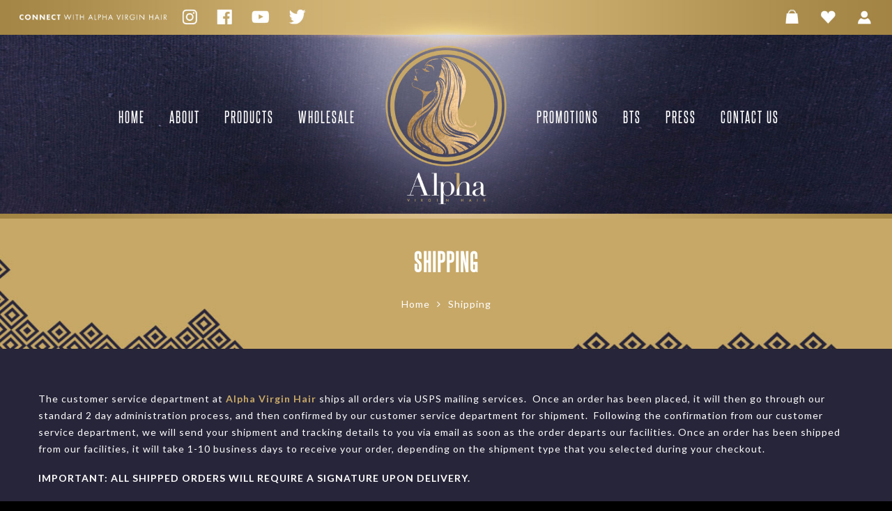

--- FILE ---
content_type: text/html; charset=UTF-8
request_url: https://alphavirginhair.com/shipping/
body_size: 11443
content:
<!DOCTYPE html>
<html lang="en">
	<head>
		<meta http-equiv="Content-Type" content="text/html"/>
    	<meta http-equiv="X-UA-Compatible" content="IE=edge">
		<meta charset="UTF-8">
		<meta name="viewport" content="width=device-width, initial-scale=1.0, maximum-scale=1.0, user-scalable=no">
		<link rel="profile" href="http://gmpg.org/xfn/11">
		<link rel="pingback" href="http://alphavirginhair.com/xmlrpc.php">
		<title>Shipping &#8211; Alpha Virgin Hair</title>
<meta name='robots' content='max-image-preview:large' />
<link rel='dns-prefetch' href='//fonts.googleapis.com' />
<link rel="alternate" type="application/rss+xml" title="Alpha Virgin Hair &raquo; Feed" href="http://alphavirginhair.com/feed/" />
<link rel="alternate" type="application/rss+xml" title="Alpha Virgin Hair &raquo; Comments Feed" href="http://alphavirginhair.com/comments/feed/" />
<script type="text/javascript">
window._wpemojiSettings = {"baseUrl":"https:\/\/s.w.org\/images\/core\/emoji\/14.0.0\/72x72\/","ext":".png","svgUrl":"https:\/\/s.w.org\/images\/core\/emoji\/14.0.0\/svg\/","svgExt":".svg","source":{"concatemoji":"http:\/\/alphavirginhair.com\/wp-includes\/js\/wp-emoji-release.min.js?ver=6.1.9"}};
/*! This file is auto-generated */
!function(e,a,t){var n,r,o,i=a.createElement("canvas"),p=i.getContext&&i.getContext("2d");function s(e,t){var a=String.fromCharCode,e=(p.clearRect(0,0,i.width,i.height),p.fillText(a.apply(this,e),0,0),i.toDataURL());return p.clearRect(0,0,i.width,i.height),p.fillText(a.apply(this,t),0,0),e===i.toDataURL()}function c(e){var t=a.createElement("script");t.src=e,t.defer=t.type="text/javascript",a.getElementsByTagName("head")[0].appendChild(t)}for(o=Array("flag","emoji"),t.supports={everything:!0,everythingExceptFlag:!0},r=0;r<o.length;r++)t.supports[o[r]]=function(e){if(p&&p.fillText)switch(p.textBaseline="top",p.font="600 32px Arial",e){case"flag":return s([127987,65039,8205,9895,65039],[127987,65039,8203,9895,65039])?!1:!s([55356,56826,55356,56819],[55356,56826,8203,55356,56819])&&!s([55356,57332,56128,56423,56128,56418,56128,56421,56128,56430,56128,56423,56128,56447],[55356,57332,8203,56128,56423,8203,56128,56418,8203,56128,56421,8203,56128,56430,8203,56128,56423,8203,56128,56447]);case"emoji":return!s([129777,127995,8205,129778,127999],[129777,127995,8203,129778,127999])}return!1}(o[r]),t.supports.everything=t.supports.everything&&t.supports[o[r]],"flag"!==o[r]&&(t.supports.everythingExceptFlag=t.supports.everythingExceptFlag&&t.supports[o[r]]);t.supports.everythingExceptFlag=t.supports.everythingExceptFlag&&!t.supports.flag,t.DOMReady=!1,t.readyCallback=function(){t.DOMReady=!0},t.supports.everything||(n=function(){t.readyCallback()},a.addEventListener?(a.addEventListener("DOMContentLoaded",n,!1),e.addEventListener("load",n,!1)):(e.attachEvent("onload",n),a.attachEvent("onreadystatechange",function(){"complete"===a.readyState&&t.readyCallback()})),(e=t.source||{}).concatemoji?c(e.concatemoji):e.wpemoji&&e.twemoji&&(c(e.twemoji),c(e.wpemoji)))}(window,document,window._wpemojiSettings);
</script>
<style type="text/css">
img.wp-smiley,
img.emoji {
	display: inline !important;
	border: none !important;
	box-shadow: none !important;
	height: 1em !important;
	width: 1em !important;
	margin: 0 0.07em !important;
	vertical-align: -0.1em !important;
	background: none !important;
	padding: 0 !important;
}
</style>
	<link rel='stylesheet' id='wp-block-library-css' href='http://alphavirginhair.com/wp-includes/css/dist/block-library/style.min.css?ver=6.1.9' type='text/css' media='all' />
<link rel='stylesheet' id='classic-theme-styles-css' href='http://alphavirginhair.com/wp-includes/css/classic-themes.min.css?ver=1' type='text/css' media='all' />
<style id='global-styles-inline-css' type='text/css'>
body{--wp--preset--color--black: #000000;--wp--preset--color--cyan-bluish-gray: #abb8c3;--wp--preset--color--white: #ffffff;--wp--preset--color--pale-pink: #f78da7;--wp--preset--color--vivid-red: #cf2e2e;--wp--preset--color--luminous-vivid-orange: #ff6900;--wp--preset--color--luminous-vivid-amber: #fcb900;--wp--preset--color--light-green-cyan: #7bdcb5;--wp--preset--color--vivid-green-cyan: #00d084;--wp--preset--color--pale-cyan-blue: #8ed1fc;--wp--preset--color--vivid-cyan-blue: #0693e3;--wp--preset--color--vivid-purple: #9b51e0;--wp--preset--gradient--vivid-cyan-blue-to-vivid-purple: linear-gradient(135deg,rgba(6,147,227,1) 0%,rgb(155,81,224) 100%);--wp--preset--gradient--light-green-cyan-to-vivid-green-cyan: linear-gradient(135deg,rgb(122,220,180) 0%,rgb(0,208,130) 100%);--wp--preset--gradient--luminous-vivid-amber-to-luminous-vivid-orange: linear-gradient(135deg,rgba(252,185,0,1) 0%,rgba(255,105,0,1) 100%);--wp--preset--gradient--luminous-vivid-orange-to-vivid-red: linear-gradient(135deg,rgba(255,105,0,1) 0%,rgb(207,46,46) 100%);--wp--preset--gradient--very-light-gray-to-cyan-bluish-gray: linear-gradient(135deg,rgb(238,238,238) 0%,rgb(169,184,195) 100%);--wp--preset--gradient--cool-to-warm-spectrum: linear-gradient(135deg,rgb(74,234,220) 0%,rgb(151,120,209) 20%,rgb(207,42,186) 40%,rgb(238,44,130) 60%,rgb(251,105,98) 80%,rgb(254,248,76) 100%);--wp--preset--gradient--blush-light-purple: linear-gradient(135deg,rgb(255,206,236) 0%,rgb(152,150,240) 100%);--wp--preset--gradient--blush-bordeaux: linear-gradient(135deg,rgb(254,205,165) 0%,rgb(254,45,45) 50%,rgb(107,0,62) 100%);--wp--preset--gradient--luminous-dusk: linear-gradient(135deg,rgb(255,203,112) 0%,rgb(199,81,192) 50%,rgb(65,88,208) 100%);--wp--preset--gradient--pale-ocean: linear-gradient(135deg,rgb(255,245,203) 0%,rgb(182,227,212) 50%,rgb(51,167,181) 100%);--wp--preset--gradient--electric-grass: linear-gradient(135deg,rgb(202,248,128) 0%,rgb(113,206,126) 100%);--wp--preset--gradient--midnight: linear-gradient(135deg,rgb(2,3,129) 0%,rgb(40,116,252) 100%);--wp--preset--duotone--dark-grayscale: url('#wp-duotone-dark-grayscale');--wp--preset--duotone--grayscale: url('#wp-duotone-grayscale');--wp--preset--duotone--purple-yellow: url('#wp-duotone-purple-yellow');--wp--preset--duotone--blue-red: url('#wp-duotone-blue-red');--wp--preset--duotone--midnight: url('#wp-duotone-midnight');--wp--preset--duotone--magenta-yellow: url('#wp-duotone-magenta-yellow');--wp--preset--duotone--purple-green: url('#wp-duotone-purple-green');--wp--preset--duotone--blue-orange: url('#wp-duotone-blue-orange');--wp--preset--font-size--small: 13px;--wp--preset--font-size--medium: 20px;--wp--preset--font-size--large: 36px;--wp--preset--font-size--x-large: 42px;--wp--preset--spacing--20: 0.44rem;--wp--preset--spacing--30: 0.67rem;--wp--preset--spacing--40: 1rem;--wp--preset--spacing--50: 1.5rem;--wp--preset--spacing--60: 2.25rem;--wp--preset--spacing--70: 3.38rem;--wp--preset--spacing--80: 5.06rem;}:where(.is-layout-flex){gap: 0.5em;}body .is-layout-flow > .alignleft{float: left;margin-inline-start: 0;margin-inline-end: 2em;}body .is-layout-flow > .alignright{float: right;margin-inline-start: 2em;margin-inline-end: 0;}body .is-layout-flow > .aligncenter{margin-left: auto !important;margin-right: auto !important;}body .is-layout-constrained > .alignleft{float: left;margin-inline-start: 0;margin-inline-end: 2em;}body .is-layout-constrained > .alignright{float: right;margin-inline-start: 2em;margin-inline-end: 0;}body .is-layout-constrained > .aligncenter{margin-left: auto !important;margin-right: auto !important;}body .is-layout-constrained > :where(:not(.alignleft):not(.alignright):not(.alignfull)){max-width: var(--wp--style--global--content-size);margin-left: auto !important;margin-right: auto !important;}body .is-layout-constrained > .alignwide{max-width: var(--wp--style--global--wide-size);}body .is-layout-flex{display: flex;}body .is-layout-flex{flex-wrap: wrap;align-items: center;}body .is-layout-flex > *{margin: 0;}:where(.wp-block-columns.is-layout-flex){gap: 2em;}.has-black-color{color: var(--wp--preset--color--black) !important;}.has-cyan-bluish-gray-color{color: var(--wp--preset--color--cyan-bluish-gray) !important;}.has-white-color{color: var(--wp--preset--color--white) !important;}.has-pale-pink-color{color: var(--wp--preset--color--pale-pink) !important;}.has-vivid-red-color{color: var(--wp--preset--color--vivid-red) !important;}.has-luminous-vivid-orange-color{color: var(--wp--preset--color--luminous-vivid-orange) !important;}.has-luminous-vivid-amber-color{color: var(--wp--preset--color--luminous-vivid-amber) !important;}.has-light-green-cyan-color{color: var(--wp--preset--color--light-green-cyan) !important;}.has-vivid-green-cyan-color{color: var(--wp--preset--color--vivid-green-cyan) !important;}.has-pale-cyan-blue-color{color: var(--wp--preset--color--pale-cyan-blue) !important;}.has-vivid-cyan-blue-color{color: var(--wp--preset--color--vivid-cyan-blue) !important;}.has-vivid-purple-color{color: var(--wp--preset--color--vivid-purple) !important;}.has-black-background-color{background-color: var(--wp--preset--color--black) !important;}.has-cyan-bluish-gray-background-color{background-color: var(--wp--preset--color--cyan-bluish-gray) !important;}.has-white-background-color{background-color: var(--wp--preset--color--white) !important;}.has-pale-pink-background-color{background-color: var(--wp--preset--color--pale-pink) !important;}.has-vivid-red-background-color{background-color: var(--wp--preset--color--vivid-red) !important;}.has-luminous-vivid-orange-background-color{background-color: var(--wp--preset--color--luminous-vivid-orange) !important;}.has-luminous-vivid-amber-background-color{background-color: var(--wp--preset--color--luminous-vivid-amber) !important;}.has-light-green-cyan-background-color{background-color: var(--wp--preset--color--light-green-cyan) !important;}.has-vivid-green-cyan-background-color{background-color: var(--wp--preset--color--vivid-green-cyan) !important;}.has-pale-cyan-blue-background-color{background-color: var(--wp--preset--color--pale-cyan-blue) !important;}.has-vivid-cyan-blue-background-color{background-color: var(--wp--preset--color--vivid-cyan-blue) !important;}.has-vivid-purple-background-color{background-color: var(--wp--preset--color--vivid-purple) !important;}.has-black-border-color{border-color: var(--wp--preset--color--black) !important;}.has-cyan-bluish-gray-border-color{border-color: var(--wp--preset--color--cyan-bluish-gray) !important;}.has-white-border-color{border-color: var(--wp--preset--color--white) !important;}.has-pale-pink-border-color{border-color: var(--wp--preset--color--pale-pink) !important;}.has-vivid-red-border-color{border-color: var(--wp--preset--color--vivid-red) !important;}.has-luminous-vivid-orange-border-color{border-color: var(--wp--preset--color--luminous-vivid-orange) !important;}.has-luminous-vivid-amber-border-color{border-color: var(--wp--preset--color--luminous-vivid-amber) !important;}.has-light-green-cyan-border-color{border-color: var(--wp--preset--color--light-green-cyan) !important;}.has-vivid-green-cyan-border-color{border-color: var(--wp--preset--color--vivid-green-cyan) !important;}.has-pale-cyan-blue-border-color{border-color: var(--wp--preset--color--pale-cyan-blue) !important;}.has-vivid-cyan-blue-border-color{border-color: var(--wp--preset--color--vivid-cyan-blue) !important;}.has-vivid-purple-border-color{border-color: var(--wp--preset--color--vivid-purple) !important;}.has-vivid-cyan-blue-to-vivid-purple-gradient-background{background: var(--wp--preset--gradient--vivid-cyan-blue-to-vivid-purple) !important;}.has-light-green-cyan-to-vivid-green-cyan-gradient-background{background: var(--wp--preset--gradient--light-green-cyan-to-vivid-green-cyan) !important;}.has-luminous-vivid-amber-to-luminous-vivid-orange-gradient-background{background: var(--wp--preset--gradient--luminous-vivid-amber-to-luminous-vivid-orange) !important;}.has-luminous-vivid-orange-to-vivid-red-gradient-background{background: var(--wp--preset--gradient--luminous-vivid-orange-to-vivid-red) !important;}.has-very-light-gray-to-cyan-bluish-gray-gradient-background{background: var(--wp--preset--gradient--very-light-gray-to-cyan-bluish-gray) !important;}.has-cool-to-warm-spectrum-gradient-background{background: var(--wp--preset--gradient--cool-to-warm-spectrum) !important;}.has-blush-light-purple-gradient-background{background: var(--wp--preset--gradient--blush-light-purple) !important;}.has-blush-bordeaux-gradient-background{background: var(--wp--preset--gradient--blush-bordeaux) !important;}.has-luminous-dusk-gradient-background{background: var(--wp--preset--gradient--luminous-dusk) !important;}.has-pale-ocean-gradient-background{background: var(--wp--preset--gradient--pale-ocean) !important;}.has-electric-grass-gradient-background{background: var(--wp--preset--gradient--electric-grass) !important;}.has-midnight-gradient-background{background: var(--wp--preset--gradient--midnight) !important;}.has-small-font-size{font-size: var(--wp--preset--font-size--small) !important;}.has-medium-font-size{font-size: var(--wp--preset--font-size--medium) !important;}.has-large-font-size{font-size: var(--wp--preset--font-size--large) !important;}.has-x-large-font-size{font-size: var(--wp--preset--font-size--x-large) !important;}
.wp-block-navigation a:where(:not(.wp-element-button)){color: inherit;}
:where(.wp-block-columns.is-layout-flex){gap: 2em;}
.wp-block-pullquote{font-size: 1.5em;line-height: 1.6;}
</style>
<link rel='stylesheet' id='contact-form-7-css' href='http://alphavirginhair.com/wp-content/plugins/contact-form-7/includes/css/styles.css?ver=5.6.4' type='text/css' media='all' />
<link rel='stylesheet' id='smart-grid-css' href='http://alphavirginhair.com/wp-content/plugins/smart-grid-gallery/includes/dist/sgg.min.css?ver=6.1.9' type='text/css' media='all' />
<link rel='stylesheet' id='jas-font-google-css' href='https://fonts.googleapis.com/css?family=Montserrat%3A400%2C700%7CLato%3A400%2C300%2C700%7CLibre+Baskerville%3A400italic&#038;subset=latin%2Clatin-ext&#038;ver=6.1.9' type='text/css' media='all' />
<link rel='stylesheet' id='fontawesome-css' href='http://alphavirginhair.com/wp-content/themes/gecko/assets/vendors/font-awesome/css/font-awesome.min.css?ver=6.1.9' type='text/css' media='all' />
<link rel='stylesheet' id='font-stroke-css' href='http://alphavirginhair.com/wp-content/themes/gecko/assets/vendors/font-stroke/css/font-stroke.min.css?ver=6.1.9' type='text/css' media='all' />
<link rel='stylesheet' id='slick-css' href='http://alphavirginhair.com/wp-content/themes/gecko/assets/vendors/slick/slick.css?ver=6.1.9' type='text/css' media='all' />
<link rel='stylesheet' id='jas-gecko-animated-css' href='http://alphavirginhair.com/wp-content/themes/gecko/assets/css/animate.css?ver=6.1.9' type='text/css' media='all' />
<link rel='stylesheet' id='jas-gecko-style-css' href='http://alphavirginhair.com/wp-content/themes/gecko-child-theme/style.css?ver=6.1.9' type='text/css' media='all' />
<style id='jas-gecko-style-inline-css' type='text/css'>
@media only screen and (min-width: 75em) {.jas-container {width: 1170px;}}.jas-branding {max-width: 200px;margin: auto;}body {font-family: "Lato";font-weight: 400;font-size:14px;}h1, h2, h3, h4, h5, h6, .f__mont {font-family: "Montserrat";font-weight: 400;}h1, h2, h3, h4, h5, h6 {color:#c7a867}h1 { font-size:48px; }h2 { font-size:36px; }h3 { font-size:24px; }h4 { font-size:21px; }h5 { font-size:18px; }h6 { font-size:16px; }a, a:hover, a:active,a.button-o,input.button-o,button.button-o,.cp, .chp:hover,.header-7 .jas-socials a,.header__top .jas-action a:hover,.woocommerce-MyAccount-navigation ul li:hover a,.woocommerce-MyAccount-navigation ul li.is-active a,.jas-menu li a:hover,.jas-menu li.current-menu-ancestor > a,.jas-menu li.current-menu-item > a,#jas-mobile-menu ul > li:hover > a, #jas-mobile-menu ul > li.current-menu-item > a, #jas-mobile-menu ul > li.current-menu-parent > a, #jas-mobile-menu ul > li.current-menu-ancestor > a,#jas-mobile-menu ul > li:hover > .holder, #jas-mobile-menu ul > li.current-menu-item > .holder,#jas-mobile-menu ul > li.current-menu-parent  > .holder,#jas-mobile-menu ul > li.current-menu-ancestor > .holder,#jas-footer a:hover,.inside-thumb a:hover,.jas-blog-slider .post-thumbnail > div a:hover,.page-numbers li a:hover,.page-numbers.current,.jas-filter a.selected,.sidebar .widget a:hover,.widget a:hover,.widget.widget_price_filter .price_slider_amount,.widget ul.product-categories li:hover > a,.widget ul.product-categories li.current-cat > a,.widget ul.product_list_widget li a:hover span.product-title,.product-button a.button,.p-video a i,.quantity .qty a:hover,.product_meta a:hover,.wc-tabs li.active a,.product-extra .product-button:not(.flex) > .yith-wcwl-add-to-wishlist .tooltip,.page-head a:hover,.vc_tta-tab.vc_active > a,.woocommerce .widget_layered_nav ul li a:hover,.woocommerce-page .widget_layered_nav ul li a:hover,.woocommerce .widget_layered_nav ul li.chosen a,.woocommerce-page .widget_layered_nav ul li.chosen a,.woocommerce .widget_layered_nav ul li span:hover,.woocommerce-page .widget_layered_nav ul li span:hover,.woocommerce .widget_layered_nav ul li.chosen span,.woocommerce-page .widget_layered_nav ul li.chosen span {color: #c7a867;}input:not([type="submit"]):not([type="checkbox"]):focus,textarea:focus,a.button-o,input.button-o,button.button-o,a.button-o:hover,input.button-o:hover,button.button-o:hover,a.button-o-w:hover,.header-7 .jas-socials a,#jas-backtop,.more-link,.product-button a.button,.product-button > *,.single-btn .btn-quickview,.p-video a,.btn-atc .yith-wcwl-add-to-wishlist a,.header-7 #jas-mobile-menu > ul > li,.header-7 #jas-mobile-menu ul ul {border-color: #c7a867;}input[type="submit"]:not(.button-o),button,a.button,a.button-o:hover,input.button-o:hover,button.button-o:hover,a.button-o-w:hover,.bgp, .bghp:hover,#jas-backtop span:before,.more-link:hover,.widget .tagcloud a:hover,.jas-mini-cart .button.checkout,.woocommerce-pagination-ajax a:hover,.woocommerce-pagination-ajax a.disabled,.jas-ajax-load a:hover,.jas-ajax-load a.disabled,.widget.widget_price_filter .ui-slider-range,.widget.widget_price_filter .ui-state-default,.product-image:hover .product-button a:hover,.yith-wcwl-add-to-wishlist i.ajax-loading,.btn-atc .yith-wcwl-add-to-wishlist a:hover,.entry-summary .single_add_to_cart_button,.entry-summary .external_single_add_to_cart_button,.jas-service[class*="icon-"] .icon:before,.metaslider .flexslider .flex-prev, .metaslider .flexslider .flex-next,.slick-prev, .slick-next,div.wpforms-container-full .wpforms-form button[type="submit"],div.wpforms-container-full .wpforms-form button[type="submit"]:hover {background-color: #c7a867;}h1, h2, h3, h4, h5, h6,.cd,.wp-caption-text,.woocommerce-MyAccount-navigation ul li a,.jas-menu > li > a,#jas-mobile-menu ul li a,.holder,.page-numbers li,.page-numbers li a,.jas-portfolio-single .portfolio-meta span,.sidebar .widget a,.sidebar .widget ul li:before,.jas-mini-cart .mini_cart_item a:nth-child(2),.widget a,.product-category h3 .count,.widget ul.product-categories li a,.widget ul.product_list_widget li a span.product-title,.widget ul.product_list_widget li ins,.price,.product-image .product-attr,.product_meta > span,.shop_table th,.order-total,.order-total td,.jas-sc-blog .post-info h4 a {color: #c7a867;}.error-404.not-found a,.jas-pagination,.woocommerce-pagination,.woocommerce .widget_layered_nav ul.yith-wcan-label li a:hover,.woocommerce-page .widget_layered_nav ul.yith-wcan-label li a:hover,.woocommerce .widget_layered_nav ul.yith-wcan-label li.chosen a,.woocommerce-page .widget_layered_nav ul.yith-wcan-label li.chosen a {border-color: #c7a867;}mark,.bgd,.error-404.not-found a:hover,#wp-calendar caption,.widget .tagcloud a,.woocommerce .widget_layered_nav ul.yith-wcan-label li a:hover,.woocommerce-page .widget_layered_nav ul.yith-wcan-label li a:hover,.woocommerce .widget_layered_nav ul.yith-wcan-label li.chosen a,.woocommerce-page .widget_layered_nav ul.yith-wcan-label li.chosen a,.jas-mini-cart .button,.sidebar .widget_shopping_cart .button,.actions .button.apply-cupon,.actions .button.update-cart,.button.continue-button {background-color: #c7a867;}.jas-socials a,.header-text,.header__top .jas-action a {color: #fff;}.jas-socials a {border-color: #fff;}.holder,.jas-menu > li > a,#jas-mobile-menu ul li a,#jas-mobile-menu ul > li:hover > a, #jas-mobile-menu ul > li.current-menu-item > a, #jas-mobile-menu ul > li.current-menu-parent > a, #jas-mobile-menu ul > li.current-menu-ancestor > a,#jas-mobile-menu ul > li:hover > .holder, #jas-mobile-menu ul > li.current-menu-item > .holder,#jas-mobile-menu ul > li.current-menu-parent  > .holder,#jas-mobile-menu ul > li.current-menu-ancestor > .holder {color: #ffffff;}.jas-menu li:hover > .holder,.jas-menu li > a:hover,#jas-mobile-menu ul li a:hover,.jas-menu li.current-menu-ancestor > a,.jas-menu li.current-menu-item > a,.jas-account-menu a:hover {color: #c7a867;}.jas-menu ul a, .jas-account-menu ul a {color: #fff;}.jas-menu ul li a:hover {color: #c7a867;}.jas-menu ul, .jas-account-menu ul {background: #272539;}#jas-footer:before {background: rgba(0, 0, 0, 0.95);}#jas-footer {color: #fff;}
</style>
<link rel='stylesheet' id='js_composer_front-css' href='http://alphavirginhair.com/wp-content/plugins/js_composer/assets/css/js_composer.min.css?ver=6.10.0' type='text/css' media='all' />
<link rel='stylesheet' id='orbisius_ct_gecko_child_theme_parent_style-css' href='http://alphavirginhair.com/wp-content/themes/gecko/style.css?ver=1651757970' type='text/css' media='all' />
<link rel='stylesheet' id='orbisius_ct_gecko_child_theme_parent_style_child_style-css' href='http://alphavirginhair.com/wp-content/themes/gecko-child-theme/style.css?ver=1668528411' type='text/css' media='all' />
<script type='text/javascript' src='http://alphavirginhair.com/wp-includes/js/jquery/jquery.min.js?ver=3.6.1' id='jquery-core-js'></script>
<script type='text/javascript' src='http://alphavirginhair.com/wp-includes/js/jquery/jquery-migrate.min.js?ver=3.3.2' id='jquery-migrate-js'></script>
<script type='text/javascript' src='http://alphavirginhair.com/wp-content/plugins/smart-grid-gallery/includes/dist/sgg.min.js?ver=6.1.9' id='smart-grid-js'></script>
<link rel="https://api.w.org/" href="http://alphavirginhair.com/wp-json/" /><link rel="alternate" type="application/json" href="http://alphavirginhair.com/wp-json/wp/v2/pages/273" /><link rel="EditURI" type="application/rsd+xml" title="RSD" href="http://alphavirginhair.com/xmlrpc.php?rsd" />
<link rel="wlwmanifest" type="application/wlwmanifest+xml" href="http://alphavirginhair.com/wp-includes/wlwmanifest.xml" />
<meta name="generator" content="WordPress 6.1.9" />
<link rel="canonical" href="http://alphavirginhair.com/shipping/" />
<link rel='shortlink' href='http://alphavirginhair.com/?p=273' />
<link rel="alternate" type="application/json+oembed" href="http://alphavirginhair.com/wp-json/oembed/1.0/embed?url=http%3A%2F%2Falphavirginhair.com%2Fshipping%2F" />
<link rel="alternate" type="text/xml+oembed" href="http://alphavirginhair.com/wp-json/oembed/1.0/embed?url=http%3A%2F%2Falphavirginhair.com%2Fshipping%2F&#038;format=xml" />
<meta itemprop="name" content="Shipping"/><meta itemprop="description" content=""/><meta itemprop="image" content="http://alphavirginhair.com/wp-includes/images/media/default.png"/><meta name="twitter:card" content="summary_large_image"/><meta name="twitter:site" content="@AlphaVirginHair"/><meta name="twitter:title" content="Shipping"/><meta name="twitter:description" content=""/><meta name="twitter:creator" content="@AlphaVirginHair"/><meta name="twitter:image:src" content="http://alphavirginhair.com/wp-includes/images/media/default.png"/><meta property="og:title" content="Shipping" /><meta property="og:url" content="http://alphavirginhair.com/shipping/" /><meta property="og:image" content="http://alphavirginhair.com/wp-includes/images/media/default.png" /><meta property="og:image:url" content="http://alphavirginhair.com/wp-includes/images/media/default.png" />
<meta property="og:description" content="" /><meta property="og:site_name" content="Alpha Virgin Hair" /><meta property="og:type" content="article" />
<style type="text/css">.recentcomments a{display:inline !important;padding:0 !important;margin:0 !important;}</style><meta name="generator" content="Powered by WPBakery Page Builder - drag and drop page builder for WordPress."/>
		<style type="text/css" id="wp-custom-css">
			.jas-menu li > a:hover, .jas-menu li.current-menu-ancestor > a, .jas-menu li.current-menu-item > a, .jas-account-menu a:hover {
    color: #c7a867;
}
.jas-menu > li > a, #jas-mobile-menu ul > li:hover > a, #jas-mobile-menu ul > li.current-menu-item > a, #jas-mobile-menu ul > li.current-menu-parent > a, #jas-mobile-menu ul > li.current-menu-ancestor > a, #jas-mobile-menu ul > li:hover > .holder, #jas-mobile-menu ul > li.current-menu-item > .holder, #jas-mobile-menu ul > li.current-menu-parent > .holder, #jas-mobile-menu ul > li.current-menu-ancestor > .holder {
    color: #ffffff;
}
@media (max-width:1024px) {
		#jas-content { margin-top: -55px;}
	}
	
	@media (min-width:1025px) {
		#jas-content {margin-top: 7%;}
	}
body {
    color: #ffffff;
}		</style>
		<noscript><style> .wpb_animate_when_almost_visible { opacity: 1; }</style></noscript>		
		<link rel="apple-touch-icon" sizes="57x57" href="http://alphavirginhair.com/icon/apple-icon-57x57.png">
		<link rel="apple-touch-icon" sizes="60x60" href="http://alphavirginhair.com/icon/apple-icon-60x60.png">
		<link rel="apple-touch-icon" sizes="72x72" href="http://alphavirginhair.com/icon/apple-icon-72x72.png">
		<link rel="apple-touch-icon" sizes="76x76" href="http://alphavirginhair.com/icon/apple-icon-76x76.png">
		<link rel="apple-touch-icon" sizes="114x114" href="http://alphavirginhair.com/icon/apple-icon-114x114.png">
		<link rel="apple-touch-icon" sizes="120x120" href="http://alphavirginhair.com/icon/apple-icon-120x120.png">
		<link rel="apple-touch-icon" sizes="144x144" href="http://alphavirginhair.com/icon/apple-icon-144x144.png">
		<link rel="apple-touch-icon" sizes="152x152" href="http://alphavirginhair.com/icon/apple-icon-152x152.png">
		<link rel="apple-touch-icon" sizes="180x180" href="http://alphavirginhair.com/icon/apple-icon-180x180.png">
		<link rel="icon" type="image/png" sizes="192x192"  href="http://alphavirginhair.com/icon/android-icon-192x192.png">
		<link rel="icon" type="image/png" sizes="32x32" href="http://alphavirginhair.com/icon/favicon-32x32.png">
		<link rel="icon" type="image/png" sizes="96x96" href="http://alphavirginhair.com/icon/favicon-96x96.png">
		<link rel="icon" type="image/png" sizes="16x16" href="http://alphavirginhair.com/icon/favicon-16x16.png">
		<link rel="manifest" href="http://alphavirginhair.com/icon/manifest.json">
		<meta name="msapplication-TileColor" content="#2b283f">
		<meta name="msapplication-TileImage" content="http://alphavirginhair.com/icon/ms-icon-144x144.png">
		<meta name="theme-color" content="#2b283f">
		
		<!-- Meta Tags -->
		<meta name="title" content="Alpha Virgin Hair" />
		<meta name="Keywords" content="Alpha Virgin Hair, alpha, alpha hair, alpha virgin, virgin hair alpha, Aalpha, Alphaa, hair brand, branding, best hair brand, best hair company, dope hair brand, the best virgin hair, best virgin hair, virgin hair, wigs, wig units, custom wigs, custom wig units, wigs, salon, hair loss help, hair loss wigs, wigs for hair loss, hair issues, hair thinning, hair shedding, alopecia, hair loss, illness, chemotherapy, cancer hair treatment, trichologist, hair replacement, weaving, cranial prosthesis, hair for chemotherapy patients, hair treatment services, hair undles, virgin hair, Brazilian hair, Peruvian hair, Malaysian hair, body wave, loose wave, deep wave, natural wave, straight hair, curly hair, virgin hair for sale, 3 bundle deals, 2 bundle deals, 4 bundle deals, top quality virgin, hair, Brazilian hair sale, Brazilian virgin hair, Malaysian hair sale, virgin Indian hair sale, Peruvian hair sale, lace closures, wholesale hair, unprocessed hair, hair deals, hair bundles, hair weave, peruvian virgin hair, malaysian virgin hair, indian hair, bundles, hair extensions closures, lace closure, lace closure, lace wigs, custom wigs, custom full lace unit, lace closure unit, lace frontal, lace frontal wig, full lace wig, virgin hair, raw indian hair, temple hair, indian temp hair, raw temple hair, dmv wigs, dmv custom wigs, wig maker, custom wig maker, brazilian hair, virgin brazilian hair, custom units, custom frontal units, custom made wigs, curly brazilian hair, curly hair, bundle deals, celebrity wigs, celebrity stylist, custom color bundles, custom color units, Alopecia, Extension, Hair Loss Center, Insurance, Units, Wigs, Sew-ins, Crochets, Braids, Box Braids, Custom Unit, Closures, Bundles, Frontals, 360 frontals, Peruvian, Brazilian Malaysian, Natural wave, Deep Wave, Natural Curl, Loose Wave, Inches, Clippers, Flatirons, Straighters, Bobs, Natural look, Silk Press, Hair Shedding, Bold Spots, Custom Made Wigs, Thinning Hair, Hair Restoration, Hair Loss Solution, Alopecia Awareness, Damaged Hair, Virgin Hair, Body Wave, Hair Sale, Bundles For Sale, Bundle Deals, Hair Sale, Bundles In Stock" />

		<meta property="og:title" content="Alpha Virgin Hair" />
		<meta property="og:url" content="http://alphavirginhair.com" />
		<meta property="og:description" content="A new type of luxury. Alpha Virgin Hair is a premiere brand providing ultimate luxury hair extensions & hair products." />
		<meta property="og:image" content="http://alphavirginhair.com/images/avh-logo.png" />
		<meta property="og:site_name" content="Alpha Virgin Hair" />
		
		<link rel="stylesheet" href="http://alphavirginhair.com/css/layout.css" />
		<link rel="stylesheet" href="http://alphavirginhair.com/css/colorbox.css" />
		<script src="http://alphavirginhair.com/js/jquery.colorbox.js"></script>
		
		<style>
    
      #stretching {
        width: 100%;
      }
      img[usemap] {
        border: none;
        height: auto;
        max-width: 100%;
        width: auto;
      }
		
</style>

<script>
	
	jQuery(document).ready(function(){
		
	if(jQuery(window).width() > 1024){
		jQuery(".inline").colorbox({iframe:true, innerWidth:'60%', innerHeight:'50%', scrolling: false});
		jQuery(".youtube").colorbox({iframe:true, innerWidth:'60%', innerHeight:'50%', scrolling: false});
		
	}
	
	else {
		
		jQuery(".inline").colorbox({iframe:true, innerWidth:'80%', innerHeight:'30%', scrolling: false});
		jQuery(".youtube").colorbox({iframe:true, innerWidth:'80%', innerHeight:'30%', scrolling: false});
		
	};
	
	});


</script>
	
	<!-- REVOLUTION STYLE SHEETS -->
		<link rel="stylesheet" type="text/css" href="http://alphavirginhair.com/sections/avh-slider-desktop/css/settings.css">
		<!-- REVOLUTION LAYERS STYLES -->
		<style></style>

        
		<!-- REVOLUTION JS FILES -->
		<script type="text/javascript" src="http://alphavirginhair.com/sections/avh-slider-desktop/js/jquery.themepunch.tools.min.js"></script>
		<script type="text/javascript" src="http://alphavirginhair.com/sections/avh-slider-desktop/js/jquery.themepunch.revolution.min.js"></script>

		<!-- SLIDER REVOLUTION 5.0 EXTENSIONS  (Load Extensions only on Local File Systems !  The following part can be removed on Server for On Demand Loading) -->
		<script type="text/javascript" src="http://alphavirginhair.com/sections/avh-slider-desktop/js/extensions/revolution.extension.actions.min.js"></script>
		<script type="text/javascript" src="http://alphavirginhair.com/sections/avh-slider-desktop/js/extensions/revolution.extension.carousel.min.js"></script>
		<script type="text/javascript" src="http://alphavirginhair.com/sections/avh-slider-desktop/js/extensions/revolution.extension.kenburn.min.js"></script>
		<script type="text/javascript" src="http://alphavirginhair.com/sections/avh-slider-desktop/js/extensions/revolution.extension.layeranimation.min.js"></script>
		<script type="text/javascript" src="http://alphavirginhair.com/sections/avh-slider-desktop/js/extensions/revolution.extension.migration.min.js"></script>
		<script type="text/javascript" src="http://alphavirginhair.com/sections/avh-slider-desktop/js/extensions/revolution.extension.navigation.min.js"></script>
		<script type="text/javascript" src="http://alphavirginhair.com/sections/avh-slider-desktop/js/extensions/revolution.extension.parallax.min.js"></script>
		<script type="text/javascript" src="http://alphavirginhair.com/sections/avh-slider-desktop/js/extensions/revolution.extension.slideanims.min.js"></script>
		<script type="text/javascript" src="http://alphavirginhair.com/sections/avh-slider-desktop/js/extensions/revolution.extension.video.min.js"></script>

	</head>
	
	
	
<!---- HIDDEN ---->					
<div style="display: none;">

  <div id="inline_youtube" style="width: 560px; height: 315px; background:#000;">
  
    <center>
    <iframe width="560" height="315" src="https://www.youtube.com/embed/ckzteYFrt50" frameborder="0" allow="autoplay; encrypted-media" allowfullscreen></iframe>
    </center>
    
</div>
      
</div>
<!---- HIDDEN ---->
	
	
	
	<body class="page-template-default page page-id-273 jan-atc-behavior-slide wpb-js-composer js-comp-ver-6.10.0 vc_responsive"  itemscope="itemscope" itemtype="http://schema.org/WebPage"  >
		<div id="jas-wrapper" style="background: #272539;">
			
<!-- AVH: Top (Desktop) -->
<div id="avh-top-desktop">
	
	<div id="stretching">
	<img src="http://alphavirginhair.com/images/header/avh-top-desktop.jpg" usemap="#avh-top-desktop-links" border="0" style="width: 100%; height: auto;"/>
<map name="avh-top-desktop-links" id="avh-top-desktop-links">
  <area shape="rect" coords="1879,3,1971,75" href="https://products.alphavirginhair.com/account/login" alt="My Account - Alpha Virgin Hair">
  <area shape="rect" coords="1788,3,1880,75" href="https://products.alphavirginhair.com/account" alt="Wishlist - Alpha Virgin Hair">
  <area shape="rect" coords="1696,3,1788,75" href="https://products.alphavirginhair.com/cart" alt="Your Bag - Alpha Virgin Hair">
  <area shape="rect" coords="623,2,715,74" href="https://twitter.com/alphavirginhair" alt="Alpha Virgin Hair on Twitter" target="_blank">
  <area shape="rect" coords="531,2,623,74" href="https://www.youtube.com/channel/UCcx-8IpR-h-avoIEAmehmkw" alt="Alpha Virgin Hair on YouTube" target="_blank">
  <area shape="rect" coords="459,2,531,75" href="https://www.facebook.com/alphavirginhair/" alt="Alpha Virgin Hair on Facebook" target="_blank">
  <area shape="rect" coords="388,2,460,75" href="https://www.instagram.com/alphavirginhair/" alt="Alpha Virgin Hair on Instagram" target="_blank">
</map>
	</div>

</div>
<!-- AVH: Top (Desktop) -->

<header id="jas-header" class="header-2"  role="banner" itemscope="itemscope" itemtype="http://schema.org/WPHeader" >
	<div class="header__top bgbl pl__15 pr__15">
		<div class="jas-row middle-xs">
			<div class="jas-col-md-4 jas-col-sm-6 jas-col-xs-12 flex middle-xs start-md start-sm center-xs">
											</div>
			<div class="jas-col-md-4 tc hidden-sm">
							</div>
			<div class="jas-col-md-4 jas-col-sm-6 jas-col-xs-12 flex end-lg end-sm center-xs">
				<div class="jas-action flex end-lg end-sm center-xs mr__10">
					
					
					
				</div>
				
				
			</div>
		</div><!-- .jas-row -->
	</div><!-- .header__top -->

<!-- AVH: Header (Wrapper) -->
<div id="avh-header-wrapper" style="position: relative;">

<!-- AVH: Header (Desktop) -->
<div id="avh-header-desktop" style="background-color: transparent !important; position: absolute; z-index: 1; top: 0px;">
	
	<div id="stretching">
	<img src="http://alphavirginhair.com/images/header/avh-header-desktop.jpg" style="width: 100%; height: auto;" border="0"/>
	</div>

</div>
<!-- AVH: Header (Desktop) -->
	

	<div class="header__mid pl__30 pr__30" style="background-color: transparent !important; position: relative; z-index: 2;">
		<div class="jas-row middle-xs" style="margin-top: -1%;">
			<div class="jas-col-md-6 jas-col-sm-6 jas-col-xs-6 flex" style="padding-right: 5%;">

				<nav class="jas-navigation jas-col-md-11 hidden-sm hidden-xs flex end-xs" role="navigation">
					<ul id="jas-left-menu" class="jas-menu clearfix"><li id="menu-item-11" class="menu-item menu-item-type-post_type menu-item-object-page menu-item-home menu-item-11"><a href="http://alphavirginhair.com/">Home</a></li>
<li id="menu-item-88" class="menu-item menu-item-type-post_type menu-item-object-page menu-item-88"><a href="http://alphavirginhair.com/about/">About</a></li>
<li id="menu-item-13" class="menu-item menu-item-type-custom menu-item-object-custom menu-item-has-children menu-item-13"><a href="#">Products</a>
<ul class="sub-menu">
	<li id="menu-item-321" class="menu-item menu-item-type-custom menu-item-object-custom menu-item-321"><a href="https://products.alphavirginhair.com/collections/hair-bundles">Hair Bundles</a></li>
	<li id="menu-item-322" class="menu-item menu-item-type-custom menu-item-object-custom menu-item-322"><a href="https://products.alphavirginhair.com/collections/hair-closures">Hair Closures</a></li>
	<li id="menu-item-323" class="menu-item menu-item-type-custom menu-item-object-custom menu-item-323"><a href="https://products.alphavirginhair.com/collections/hair-frontals">Hair Frontals</a></li>
	<li id="menu-item-324" class="menu-item menu-item-type-custom menu-item-object-custom menu-item-324"><a href="https://products.alphavirginhair.com/collections/hair-clip-ins">Hair Clip-Ins</a></li>
	<li id="menu-item-325" class="menu-item menu-item-type-custom menu-item-object-custom menu-item-325"><a href="https://products.alphavirginhair.com/collections/the-opulent-collection">The Opulent Collection</a></li>
	<li id="menu-item-326" class="menu-item menu-item-type-custom menu-item-object-custom menu-item-326"><a href="https://products.alphavirginhair.com/collections/hair-care-products">Hair Care Products</a></li>
	<li id="menu-item-327" class="menu-item menu-item-type-custom menu-item-object-custom menu-item-327"><a href="https://products.alphavirginhair.com/collections/eyelashes">Eyelashes</a></li>
</ul>
</li>
<li id="menu-item-99" class="menu-item menu-item-type-post_type menu-item-object-page menu-item-99"><a href="http://alphavirginhair.com/wholesale/">Wholesale</a></li>
</ul>				</nav><!-- .jas-navigation -->
			</div>
			
			<div class="jas-col-md-6 jas-col-sm-6 jas-col-xs-6 flex end-xs" style="padding-left: 5%;">				
				<nav class="jas-navigation hidden-sm hidden-xs jas-col-md-11" role="navigation">
					<ul id="jas-right-menu" class="jas-menu clearfix"><li id="menu-item-119" class="menu-item menu-item-type-post_type menu-item-object-page menu-item-119"><a href="http://alphavirginhair.com/promotions/">Promotions</a></li>
<li id="menu-item-153" class="menu-item menu-item-type-post_type menu-item-object-page menu-item-has-children menu-item-153"><a href="http://alphavirginhair.com/behind-the-scenes/campaigns/">BTS</a>
<ul class="sub-menu">
	<li id="menu-item-235" class="menu-item menu-item-type-post_type menu-item-object-page menu-item-235"><a href="http://alphavirginhair.com/behind-the-scenes/campaigns/">Campaigns</a></li>
	<li id="menu-item-234" class="menu-item menu-item-type-post_type menu-item-object-page menu-item-234"><a href="http://alphavirginhair.com/behind-the-scenes/brand-ambassadors/">Brand Ambassadors</a></li>
	<li id="menu-item-230" class="menu-item menu-item-type-post_type menu-item-object-page menu-item-230"><a href="http://alphavirginhair.com/behind-the-scenes/loyal-customers/">Loyal Customers</a></li>
	<li id="menu-item-233" class="menu-item menu-item-type-post_type menu-item-object-page menu-item-233"><a href="http://alphavirginhair.com/behind-the-scenes/celebrity-customers/">Celebrity Customers</a></li>
	<li id="menu-item-232" class="menu-item menu-item-type-post_type menu-item-object-page menu-item-232"><a href="http://alphavirginhair.com/behind-the-scenes/events/">Events</a></li>
	<li id="menu-item-229" class="menu-item menu-item-type-post_type menu-item-object-page menu-item-229"><a href="http://alphavirginhair.com/behind-the-scenes/natural-beauty-shoot/">Natural Beauty Shoot</a></li>
	<li id="menu-item-231" class="menu-item menu-item-type-post_type menu-item-object-page menu-item-231"><a href="http://alphavirginhair.com/behind-the-scenes/glam-beauty-shoot/">Glam Beauty Shoot</a></li>
</ul>
</li>
<li id="menu-item-257" class="menu-item menu-item-type-post_type menu-item-object-page menu-item-257"><a href="http://alphavirginhair.com/press/">Press</a></li>
<li id="menu-item-264" class="menu-item menu-item-type-post_type menu-item-object-page menu-item-264"><a href="http://alphavirginhair.com/contact-us/">Contact Us</a></li>
</ul>				</nav><!-- .jas-navigation -->
			
			</div>
		</div><!-- .jas-row -->
	</div><!-- .header__mid -->
	
	
	
	
</div>
<!-- AVH: Header (Wrapper) -->

<!-- AVH: Top (Mobile) -->
<div id="avh-top-mobile">
	
	<div id="stretching">
	<img src="http://alphavirginhair.com/images/header/avh-top-mobile.jpg" usemap="#avh-top-mobile-links" border="0" style="width: 100%; height: auto;"/>
<map name="avh-top-mobile-links" id="avh-top-mobile-links">
 	<area shape="rect" coords="611,1,800,139" href="https://products.alphavirginhair.com/account/login" alt="My Account - Alpha Virgin Hair">
 	<area shape="rect" coords="422,1,611,139" href="https://products.alphavirginhair.com/account" alt="Wishlist - Alpha Virgin Hair">
  	<area shape="rect" coords="233,1,422,139" href="https://products.alphavirginhair.com/cart" alt="Your Bag - Alpha Virgin Hair">
</map>
	</div>

</div>
<!-- AVH: Top (Mobile) -->

<!-- AVH: Header (Mobile) -->
<div id="avh-header-mobile" style="margin-bottom: -1px;">

<a href="javascript:void(0);" class="jas-push-menu-btn"><img src="http://alphavirginhair.com/images/header/avh-header-mobile.jpg" style="width: 100%; height: auto;" border="0"/></a>

</div>
<!-- AVH: Header (Mobile) -->
	


	<div class="jas-canvas-menu jas-push-menu" style="background-color: #272539 !important;">
		<h3 class="mg__0 tc cw bgb tu ls__2" style="background-color: #c7a867 !important;">Menu <i class="close-menu pe-7s-close pa"></i></h3>

		<div id="jas-mobile-menu" class="menu-main-menu-container"><ul id="menu-main-menu" class="menu"><li id="menu-item-59" class="menu-item menu-item-type-post_type menu-item-object-page menu-item-home"><a href="http://alphavirginhair.com/"><span>Home</span></a></li>
<li id="menu-item-87" class="menu-item menu-item-type-post_type menu-item-object-page"><a href="http://alphavirginhair.com/about/"><span>About</span></a></li>
<li id="menu-item-61" class="menu-item menu-item-type-custom menu-item-object-custom menu-item-has-children has-sub"><a href="#"><span>Products</span></a>
<ul>
	<li id="menu-item-314" class="menu-item menu-item-type-custom menu-item-object-custom"><a href="https://products.alphavirginhair.com/collections/hair-bundles"><span>Hair Bundles</span></a></li>
	<li id="menu-item-315" class="menu-item menu-item-type-custom menu-item-object-custom"><a href="https://products.alphavirginhair.com/collections/hair-closures"><span>Hair Closures</span></a></li>
	<li id="menu-item-316" class="menu-item menu-item-type-custom menu-item-object-custom"><a href="https://products.alphavirginhair.com/collections/hair-frontals"><span>Hair Frontals</span></a></li>
	<li id="menu-item-317" class="menu-item menu-item-type-custom menu-item-object-custom"><a href="https://products.alphavirginhair.com/collections/hair-clip-ins"><span>Hair Clip-Ins</span></a></li>
	<li id="menu-item-318" class="menu-item menu-item-type-custom menu-item-object-custom"><a href="https://products.alphavirginhair.com/collections/the-opulent-collection"><span>The Opulent Collection</span></a></li>
	<li id="menu-item-319" class="menu-item menu-item-type-custom menu-item-object-custom"><a href="https://products.alphavirginhair.com/collections/hair-care-products"><span>Hair Care Products</span></a></li>
	<li id="menu-item-320" class="menu-item menu-item-type-custom menu-item-object-custom"><a href="https://products.alphavirginhair.com/collections/eyelashes"><span>Eyelashes</span></a></li>
</ul>
</li>
<li id="menu-item-100" class="menu-item menu-item-type-post_type menu-item-object-page"><a href="http://alphavirginhair.com/wholesale/"><span>Wholesale</span></a></li>
<li id="menu-item-120" class="menu-item menu-item-type-post_type menu-item-object-page"><a href="http://alphavirginhair.com/promotions/"><span>Promotions</span></a></li>
<li id="menu-item-152" class="menu-item menu-item-type-post_type menu-item-object-page menu-item-has-children has-sub"><a href="http://alphavirginhair.com/behind-the-scenes/campaigns/"><span>BTS</span></a>
<ul>
	<li id="menu-item-249" class="menu-item menu-item-type-post_type menu-item-object-page"><a href="http://alphavirginhair.com/behind-the-scenes/campaigns/"><span>Campaigns</span></a></li>
	<li id="menu-item-248" class="menu-item menu-item-type-post_type menu-item-object-page"><a href="http://alphavirginhair.com/behind-the-scenes/brand-ambassadors/"><span>Brand Ambassadors</span></a></li>
	<li id="menu-item-244" class="menu-item menu-item-type-post_type menu-item-object-page"><a href="http://alphavirginhair.com/behind-the-scenes/loyal-customers/"><span>Loyal Customers</span></a></li>
	<li id="menu-item-247" class="menu-item menu-item-type-post_type menu-item-object-page"><a href="http://alphavirginhair.com/behind-the-scenes/celebrity-customers/"><span>Celebrity Customers</span></a></li>
	<li id="menu-item-246" class="menu-item menu-item-type-post_type menu-item-object-page"><a href="http://alphavirginhair.com/behind-the-scenes/events/"><span>Events</span></a></li>
	<li id="menu-item-243" class="menu-item menu-item-type-post_type menu-item-object-page"><a href="http://alphavirginhair.com/behind-the-scenes/natural-beauty-shoot/"><span>Natural Beauty Shoot</span></a></li>
	<li id="menu-item-245" class="menu-item menu-item-type-post_type menu-item-object-page"><a href="http://alphavirginhair.com/behind-the-scenes/glam-beauty-shoot/"><span>Glam Beauty Shoot</span></a></li>
</ul>
</li>
<li id="menu-item-256" class="menu-item menu-item-type-post_type menu-item-object-page"><a href="http://alphavirginhair.com/press/"><span>Press</span></a></li>
<li id="menu-item-265" class="menu-item menu-item-type-post_type menu-item-object-page"><a href="http://alphavirginhair.com/contact-us/"><span>Contact Us</span></a></li>
</ul></div>	</div><!-- .jas-canvas-menu -->

	</header><!-- #jas-header -->			
			
<div id="jas-content">
	<div class="page-head pr tc" style=""><div class="jas-container pr"><h1 class="tu mb__10 cw"  itemprop="headline" >Shipping</h1><p></p><ul class="jas-breadcrumb dib oh"><li class="fl home"><a href="http://alphavirginhair.com" title="Home">Home</a></li><li class="fl separator"> <i class="fa fa-angle-right"></i> </li><li class="fl current"> Shipping</li></ul></div></div>
			<div class="jas-row jas-page">
			<div class="jas-col-md-12 jas-col-xs-12 mt__60 mb__60" role="main"  itemscope="itemscope" itemtype="http://schema.org/CreativeWork" >
				<section class="wpb-content-wrapper"><div class="jas-container"><div class="vc_row"><div class="wpb_column vc_column_container vc_col-sm-12"><div class="vc_column-inner "><div class="wpb_wrapper">
	<div class="wpb_text_column wpb_content_element " >
		<div class="wpb_wrapper">
			<p>The customer service department at <strong>Alpha Virgin Hair</strong> ships all orders via USPS mailing services.  Once an order has been placed, it will then go through our standard 2 day administration process, and then confirmed by our customer service department for shipment.  Following the confirmation from our customer service department, we will send your shipment and tracking details to you via email as soon as the order departs our facilities. Once an order has been shipped from our facilities, it will take 1-10 business days to receive your order, depending on the shipment type that you selected during your checkout.</p>
<p><b>IMPORTANT: ALL SHIPPED ORDERS WILL REQUIRE A SIGNATURE UPON DELIVERY.</b></p>
<p>For all International shipments, <strong>Alpha Virgin Hair</strong> WILL NOT be responsible for any fees (custom fees or taxes) associated with your shipment upon delivery. Please also note that once an order is received by USPS, we are no longer responsible for the delivery of that order.  This responsibility is then passed along to USPS at (800) 275-8777.</p>
<p>&nbsp;</p>
<p><strong>SHIPPING RATES</strong></p>
<p>Standard Shipping (5-7 Business Days): $10.00</p>
<p>Priority Shipping (2-4 Business Days): $20.00</p>
<p>Express Shipping (Overnight): $30.00</p>
<p>International Shipping: $45.00</p>

		</div>
	</div>
</div></div></div></div></div>
</section>			</div><!-- $classes -->
			
					</div><!-- .jas-row -->
	</div><!-- #jas-content -->
			
		</div><!-- #jas-wrapper -->
		<a id="jas-backtop" class="pf br__50"><span class="tc bgp br__50 db cw"><i class="pr pe-7s-angle-up"></i></span></a>

		<script type="text/html" id="wpb-modifications"></script><script type='text/javascript' src='http://alphavirginhair.com/wp-content/plugins/contact-form-7/includes/swv/js/index.js?ver=5.6.4' id='swv-js'></script>
<script type='text/javascript' id='contact-form-7-js-extra'>
/* <![CDATA[ */
var wpcf7 = {"api":{"root":"http:\/\/alphavirginhair.com\/wp-json\/","namespace":"contact-form-7\/v1"}};
/* ]]> */
</script>
<script type='text/javascript' src='http://alphavirginhair.com/wp-content/plugins/contact-form-7/includes/js/index.js?ver=5.6.4' id='contact-form-7-js'></script>
<script type='text/javascript' src='http://alphavirginhair.com/wp-content/themes/gecko/assets/vendors/slick/slick.min.js?ver=6.1.9' id='slick-js'></script>
<script type='text/javascript' src='http://alphavirginhair.com/wp-content/themes/gecko/assets/vendors/magnific-popup/jquery.magnific-popup.min.js?ver=6.1.9' id='magnific-popup-js'></script>
<script type='text/javascript' src='http://alphavirginhair.com/wp-content/plugins/js_composer/assets/lib/bower/isotope/dist/isotope.pkgd.min.js?ver=6.10.0' id='isotope-js'></script>
<script type='text/javascript' src='http://alphavirginhair.com/wp-content/themes/gecko/assets/vendors/scrollreveal/scrollreveal.min.js?ver=6.1.9' id='scrollreveal-js'></script>
<script type='text/javascript' id='jas-gecko-script-js-extra'>
/* <![CDATA[ */
var JAS_Data_Js = {"load_more":"Load More","no_more_item":"No More Item To Show","days":"days","hrs":"hrs","mins":"mins","secs":"secs","popup_remove":"Removed from the cart","popup_undo":"Undo?","header_sticky":null,"live_search":null,"permalink":"","wc-single-zoom":null,"wc-sticky-atc":null};
/* ]]> */
</script>
<script type='text/javascript' src='http://alphavirginhair.com/wp-content/themes/gecko/assets/js/theme.js?ver=6.1.9' id='jas-gecko-script-js'></script>
<script type='text/javascript' src='http://alphavirginhair.com/wp-content/plugins/jas-addons/assets/js/3rd.js?ver=6.1.9' id='jas-vendor-jquery-cookies-js'></script>
<script type='text/javascript' src='http://alphavirginhair.com/wp-content/plugins/js_composer/assets/js/dist/js_composer_front.min.js?ver=6.10.0' id='wpb_composer_front_js-js'></script>
		
<!-- AVH: Footer (Desktop) -->
<div id="avh-footer-desktop">
	
	<div id="stretching">
	<img src="http://alphavirginhair.com/images/footer/avh-footer-desktop.jpg" usemap="#avh-footer-desktop-links" border="0" style="width: 100%; height: auto;"/>
	<map name="avh-footer-desktop-links" id="avh-footer-desktop-links">
		<area shape="rect" coords="493,914,824,964" href="http://thebrlab.com" target="_blank" alt="The BR Lab">
		<area shape="rect" coords="1744,743,1806,813" href="https://www.instagram.com/alphavirginhair/" alt="Alpha Virgin Hair on Instagram" target="_blank">
		<area shape="rect" coords="1611,742,1683,815" href="https://www.facebook.com/alphavirginhair/" alt="Alpha Virgin Hair on Facebook" target="_blank">
		<area shape="rect" coords="1804,743,1880,815" href="https://www.youtube.com/channel/UCcx-8IpR-h-avoIEAmehmkw" alt="Alpha Virgin Hair on YouTube" target="_blank">
		<area shape="rect" coords="1682,742,1745,815" href="https://twitter.com/alphavirginhair" alt="Alpha Virgin Hair on Twitter" target="_blank">
		<area shape="rect" coords="390,746,738,815" href="https://alphavirginhair.us18.list-manage.com/subscribe/post?u=be24bf31af2e2f41e3fa621b0&amp;id=4edbe40384" target="_blank" alt="Join The VIP Club - Alpha Virgin Hair">
		<area shape="rect" coords="1254,513,1574,551" href="http://alphavirginhair.com/contact-us" alt="Contact Us - Alpha Virgin Hair">
		<area shape="rect" coords="1254,472,1574,510" href="http://alphavirginhair.com/privacy-policy" alt="Privacy Policy - Alpha Virgin Hair">
		<area shape="rect" coords="1254,430,1574,468" href="http://alphavirginhair.com/shipping" alt="Shipping - Alpha Virgin Hair">
		<area shape="rect" coords="1254,389,1574,427" href="http://alphavirginhair.com/returns-exchanges" alt="Returns &amp; Exchanges - Alpha Virgin Hair">
		<area shape="rect" coords="1253,348,1573,386" href="http://alphavirginhair.com/faq" alt="FAQ - Alpha Virgin Hair">
		<area shape="rect" coords="839,598,1159,636" href="https://products.alphavirginhair.com/collections/eyelashes" alt="Eyelashes - Alpha Virgin Hair">
		<area shape="rect" coords="839,555,1159,593" href="https://products.alphavirginhair.com/collections/hair-care-products" alt="Hair Care Products - Alpha Virgin Hair">
		<area shape="rect" coords="840,513,1160,551" href="https://products.alphavirginhair.com/collections/the-opulent-collection" alt="The Opulent Collection - Alpha Virgin Hair">
		<area shape="rect" coords="840,471,1160,509" href="https://products.alphavirginhair.com/collections/hare-clip-ins" alt="Hair Clip-Ins - Alpha Virgin Hair">
		<area shape="rect" coords="840,429,1160,467" href="https://products.alphavirginhair.com/collections/hair-frontals" alt="Hair Frontals - Alpha Virgin Hair">
		<area shape="rect" coords="840,387,1160,425" href="https://products.alphavirginhair.com/collections/hair-closures" alt="Hair Closures - Alpha Virgin Hair">
		<area shape="rect" coords="841,346,1161,384" href="https://products.alphavirginhair.com/collections/hair-bundles" alt="Hair Bundles - Alpha Virgin Hair">
		<area shape="rect" coords="414,640,734,678" href="http://alphavirginhair.com/contact-us" alt="Contact Us - Alpha Virgin Hair">
		<area shape="rect" coords="413,599,733,637" href="http://alphavirginhair.com/press" alt="Press - Alpha Virgin Hair">
		<area shape="rect" coords="413,557,733,595" href="http://clients.thebrlab.com/alpha-virgin-hair/RT3A1C/behind-the-scenes/campaigns/" alt="Behind The Scenes - Alpha Virgin Hair">
		<area shape="rect" coords="411,516,731,554" href="http://alphavirginhair.com/promotions" alt="Promotions - Alpha Virgin Hair">
		<area shape="rect" coords="412,474,732,512" href="http://alphavirginhair.com/wholesale" alt="Wholesale - Alpha Virgin Hair">
		<area shape="rect" coords="412,431,732,469" href="https://products.alphavirginhair.com/collections/all" alt="Products - Alpha Virgin Hair">
		<area shape="rect" coords="414,389,734,427" href="http://alphavirginhair.com/about" alt="About - Alpha Virgin Hair">
		<area shape="rect" coords="794,63,1204,248" href="http://alphavirginhair.com/home" alt="Home - Alpha Virgin Hair">
		<area shape="rect" coords="413,346,733,384" href="http://alphavirginhair.com/home" alt="Home - Alpha Virgin Hair">
	</map>
	</div>

</div>
<!-- AVH: Footer (Desktop) -->

<!-- AVH: Footer (Mobile) -->
<div id="avh-footer-mobile">
	
	<div id="stretching">
	<img src="http://alphavirginhair.com/images/footer/avh-footer-mobile-top.jpg" usemap="#avh-footer-mobile-top-links" border="0" style="width: 100%; height: auto;"/>
	<map name="avh-footer-mobile-top-links" id="avh-footer-mobile-top-links">
		<area shape="rect" coords="351,1064,895,1186" href="http://alphavirginhair.com/contact-us" alt="Contact Us - Alpha Virgin Hair">
		<area shape="rect" coords="351,961,895,1063" href="http://alphavirginhair.com/press" alt="Press - Alpha Virgin Hair">
		<area shape="rect" coords="351,872,895,962" href="http://clients.thebrlab.com/alpha-virgin-hair/RT3A1C/behind-the-scenes/campaigns/" alt="Behind The Scenes - Alpha Virgin Hair">
		<area shape="rect" coords="352,784,895,873" href="http://alphavirginhair.com/promotions" alt="Promotions - Alpha Virgin Hair">
		<area shape="rect" coords="352,689,896,783" href="http://alphavirginhair.com/wholesale" alt="Wholesale - Alpha Virgin Hair">
		<area shape="rect" coords="351,595,896,688" href="https://products.alphavirginhair.com/collections/all" alt="Products - Alpha Virgin Hair">
		<area shape="rect" coords="349,498,896,596" href="http://alphavirginhair.com/about" alt="About - Alpha Virgin Hair">
		<area shape="rect" coords="349,400,894,498" href="http://alphavirginhair.com/home" alt="Home - Alpha Virgin Hair">
	  <area shape="rect" coords="425,57,835,242" href="http://alphavirginhair.com/home" alt="Home - Alpha Virgin Hair">
	</map>
	</div>
	
	<div id="stretching">
	<img src="http://alphavirginhair.com/images/footer/avh-footer-mobile-middle.jpg" usemap="#avh-footer-mobile-middle-links" border="0" style="width: 100%; height: auto;"/>
	<map name="avh-footer-mobile-middle-links" id="avh-footer-mobile-middle-links">
		<area shape="rect" coords="359,1397,868,1488" href="http://alphavirginhair.com/contact-us" alt="Contact Us - Alpha Virgin Hair">
		<area shape="rect" coords="359,1300,869,1397" href="http://alphavirginhair.com/privacy-policy" alt="Privacy Policy - Alpha Virgin Hair">
		<area shape="rect" coords="359,1204,869,1301" href="http://alphavirginhair.com/shipping" alt="Shipping - Alpha Virgin Hair">
		<area shape="rect" coords="359,1105,869,1204" href="http://alphavirginhair.com/returns-exchanges" alt="Returns &amp; Exchanges - Alpha Virgin Hair">
		<area shape="rect" coords="359,1010,869,1107" href="http://alphavirginhair.com/faq" alt="FAQ - Alpha Virgin Hair">
		<area shape="rect" coords="377,734,866,832" href="https://products.alphavirginhair.com/collections/eyelashes" alt="Eyelashes - Alpha Virgin Hair">
		<area shape="rect" coords="377,635,867,734" href="https://products.alphavirginhair.com/collections/hair-care-products" alt="Hair Care Products - Alpha Virgin Hair">
		<area shape="rect" coords="377,539,868,636" href="https://products.alphavirginhair.com/collections/the-opulent-collection" alt="The Opulent Collection - Alpha Virgin Hair">
		<area shape="rect" coords="377,445,868,538" href="https://products.alphavirginhair.com/collections/hair-clip-ins" alt="Hair Clip-Ins - Alpha Virgin Hair">
		<area shape="rect" coords="377,348,867,445" href="https://products.alphavirginhair.com/collections/hair-frontals" alt="Hair Frontals - Alpha Virgin Hair">
		<area shape="rect" coords="377,253,867,349" href="https://products.alphavirginhair.com/collections/hair-closures" alt="Hair Closures - Alpha Virgin Hair">
	  <area shape="rect" coords="377,173,868,253" href="https://products.alphavirginhair.com/collections/hair-bundles" alt="Hair Bundles - Alpha Virgin Hair">
	</map>
	</div>
	
	<div id="stretching">
	<img src="http://alphavirginhair.com/images/footer/avh-footer-mobile-bottom.jpg" usemap="#avh-footer-mobile-bottom-links" border="0" style="width: 100%; height: auto;"/>
	<map name="avh-footer-mobile-bottom-links" id="avh-footer-mobile-bottom-links">
		<area shape="rect" coords="613,541,720,710" href="https://www.instagram.com/alphavirginhair/" alt="Alpha Virgin Hair on Instagram" target="_blank">
		<area shape="rect" coords="517,541,613,710" href="https://twitter.com/alphavirginhair" alt="Alpha Virgin Hair on Twitter" target="_blank">
		<area shape="rect" coords="720,541,844,710" href="https://www.youtube.com/channel/UCcx-8IpR-h-avoIEAmehmkw" alt="Alpha Virgin Hair on YouTube" target="_blank">
		<area shape="rect" coords="238,986,958,1077" href="http://thebrlab.com" target="_blank" alt="The BR Lab">
		<area shape="rect" coords="369,541,517,710" href="https://www.facebook.com/alphavirginhair/" alt="Alpha Virgin Hair on Facebook" target="_blank">
		<area shape="rect" coords="319,167,921,281" href="https://alphavirginhair.us18.list-manage.com/subscribe/post?u=be24bf31af2e2f41e3fa621b0&amp;id=4edbe40384" target="_blank" alt="Join The VIP Club - Alpha Virgin Hair">
	</map>
	</div>

</div>
<!-- AVH: Footer (Mobile) -->

<script src="http://alphavirginhair.com/js/jquery.rwdImageMaps.min.js"></script>

<script>
jQuery(document).ready(function(e) {
	jQuery('img[usemap]').rwdImageMaps();

	});
</script>

</body>
</html>

--- FILE ---
content_type: text/css
request_url: https://alphavirginhair.com/wp-content/themes/gecko-child-theme/style.css?ver=6.1.9
body_size: 80
content:
/*
Theme Name: Gecko Child theme of gecko
Theme URI: 
Description: Child theme of gecko theme for the Gecko theme
Author: <a href="http://www.janstudio.net">JanStudio</a>
Author URI: 
Template: gecko
Version: 1.9.2
*/

/* Generated by Orbisius Child Theme Creator (https://orbisius.com/products/wordpress-plugins/orbisius-child-theme-creator/) on Tue, 15 Nov 2022 16:06:51 +0000 */ 
/* The plugin now uses the recommended approach for loading the css files.*/



--- FILE ---
content_type: text/css
request_url: https://alphavirginhair.com/wp-content/themes/gecko-child-theme/style.css?ver=1668528411
body_size: 80
content:
/*
Theme Name: Gecko Child theme of gecko
Theme URI: 
Description: Child theme of gecko theme for the Gecko theme
Author: <a href="http://www.janstudio.net">JanStudio</a>
Author URI: 
Template: gecko
Version: 1.9.2
*/

/* Generated by Orbisius Child Theme Creator (https://orbisius.com/products/wordpress-plugins/orbisius-child-theme-creator/) on Tue, 15 Nov 2022 16:06:51 +0000 */ 
/* The plugin now uses the recommended approach for loading the css files.*/



--- FILE ---
content_type: text/css
request_url: https://alphavirginhair.com/css/layout.css
body_size: 944
content:
/*----- Base Styles ------*/

/* Fonts */

@font-face {
    font-family: 'TrajanPro-Regular';
    src: url('../fonts/TrajanPro-Regular.eot#') format('eot'),
        url('../fonts/TrajanPro-Regular.woff') format('woff'),
        url('../fonts/TrajanPro-Regular.ttf') format('truetype'),
        url('../fonts/TrajanPro-Regular.svg#TrajanPro-Regular') format('svg');
    font-weight: normal;
    font-style: normal;
}

@font-face {
    font-family: 'NexaBold';
    src: url('../fonts/NexaBold.eot#') format('eot'),
        url('../fonts/NexaBold.woff') format('woff'),
        url('../fonts/NexaBold.ttf') format('truetype'),
        url('../fonts/NexaBold.svg#NexaBold') format('svg');
    font-weight: normal;
    font-style: normal;
}

@font-face {
    font-family: 'Steelfish';
    src: url('../fonts/steelfish.eot#') format('eot'),
        url('../fonts/steelfish.woff') format('woff'),
        url('../fonts/steelfish.ttf') format('truetype'),
        url('../fonts/steelfish.svg#steelfish') format('svg');
    font-weight: normal;
    font-style: normal;
}

@font-face {
    font-family: 'FuturaPT-Light';
    src: url('../fonts/FuturaPT-Light.eot#') format('eot'),
        url('../fonts/FuturaPT-Light.woff') format('woff'),
        url('../fonts/FuturaPT-Light.ttf') format('truetype'),
        url('../fonts/FuturaPT-Light.svg#FuturaPT-Light') format('svg');
    font-weight: normal;
    font-style: normal;
}

@font-face {
    font-family: 'Futura-Book';
    src: url('../fonts/Futura-Book.eot#') format('eot'),
        url('../fonts/Futura-Book.woff') format('woff'),
        url('../fonts/Futura-Book.ttf') format('truetype'),
        url('../fonts/Futura-Book.svg#Futura-Book') format('svg');
    font-weight: normal;
    font-style: normal;
}

@font-face {
    font-family: 'FuturaPT-Demi';
    src: url('../fonts/FuturaPT-Demi.eot#') format('eot'),
        url('../fonts/FuturaPT-Demi.woff') format('woff'),
        url('../fonts/FuturaPT-Demi.ttf') format('truetype'),
        url('../fonts/FuturaPT-Demi.svg#FuturaPT-Demi') format('svg');
    font-weight: normal;
    font-style: normal;
}

body {
	background: #000 !important;
	margin: 0;
	padding: 0;
	overflow-x: hidden !important;
}

html {
	overflow-x: hidden !important;
}

a, img, area {
	outline: none;
	border: none;
	-webkit-tap-highlight-color: rgba(0,0,0,0);
}

img {
	display: block !important;
	line-height: 0 !important;
	vertical-align: text-bottom !important;
}

p > strong {
	color: #c7a867 !important;
}

/* Header (Show/Hide) */

@media (max-width:1024px) {
#avh-header-desktop {
	display: none !important;
	visibility: hidden !important;
}
	
}

@media (min-width:1025px) {
#avh-header-mobile {
	display: none !important;
	visibility: hidden !important;
}
}

/* Top (Show/Hide) */

@media (max-width:1024px) {
#avh-top-desktop {
	display: none !important;
	visibility: hidden !important;
}
	
}

@media (min-width:1025px) {
#avh-top-mobile {
	display: none !important;
	visibility: hidden !important;
}

.header__mid {
		padding-top: 7%;
	}
	
}

/* Footer (Show/Hide) */

@media (max-width:1024px) {
#avh-footer-desktop {
	display: none !important;
	visibility: hidden !important;
}
	
}

@media (min-width:1025px) {
#avh-footer-mobile {
	display: none !important;
	visibility: hidden !important;
}
}




/* Home (Show/Hide) */

@media (max-width:1024px) {
#avh-home-desktop {
	display: none !important;
	visibility: hidden !important;
}
	
}

@media (min-width:1025px) {
#avh-home-mobile {
	display: none !important;
	visibility: hidden !important;
	
}
	
	
}







/*----- Menu Item  ------*/
.jas-navigation > .jas-menu > .menu-item > a {
	font-family: 'Steelfish' !important;
	font-size: 22px !important;
	letter-spacing: 2px !important;
	text-transform: uppercase !important;
}


.menu-item > a > span {
	font-family: 'Steelfish' !important;
	font-size: 22px !important;
	letter-spacing: 2px !important;
	color: #fff !important;
	text-transform: uppercase !important;
}

.current-menu-item > a > span {
	font-family: 'Steelfish' !important;
	font-size: 22px !important;
	letter-spacing: 2px !important;
	color: #c7a867 !important;
	text-transform: uppercase !important;
}


/*----- Page Title ------*/

#jas-content > div.page-head.pr.tc::before {
	background: url(../images/header/avh-page-header2.jpg) !important;
	background-size: cover !important;
	background-color: #2b283f !important;
}

#jas-content > div.page-head.pr.tc > div > h1 {
	font-family: 'Steelfish' !important;
	font-size: 34px !important;
	letter-spacing: 2px !important;
	color: #fff !important;
	text-transform: uppercase !important;
}

/*----- Top Bar ------*/

#jas-header > div.header__top {
	background-color: #000 !important;
}

/*----- Menu Bar  ------*/
#jas-header > div.header__mid {
	background-color: #000 !important;
}

/*----- Menu Item  ------*/
.menu-item {
	font-family: 'FuturaPT-Demi' !important;
	color: #fff !important;
	text-transform: uppercase !important;
}

/*----- Menu Item Badge ------*/
.menu-item > a::after {
	display: none !important;
	visibility: hidden !important;
}

/*----- Page Title ------*/
#jas-content > div.page-head.pr.tc {
	background-color: #000 !important;
	margin-top: 50px !important;
	background: #000 !important;
}

/*----- Sub Menu ------*/

ul.sub-menu {
	margin-top: -2px;
	z-index: 99;
}

li > a > span {
	color: #000 !important; 
}


/*----- Blog Page (Listing) ------*/

.post-action {
	background-color: #000 !important;
	text-align: center !important;
}

.read-more {
	color: #fff !important;
	text-align: center !important;
	font-family: 'Futura-Book' !important;
	text-transform: uppercase !important;
}

div.post-thumbnail.pr.mb__25 > div > div {
	display: none;
	visibility: hidden;
}

.comments-link {
	display: none;
	visibility: hidden;
	text-align: center !important;
}


@media (max-width:1024px) {
	.avh-wholesale-text {
		margin-bottom: -110px !important;
		z-index: 1;
	}
}

@media (min-width:1025px) {
	.avh-wholesale-text {
		margin-bottom: -190px;
		z-index: 1;
	}
}

.avh-wholesale-end {
		z-index: 0;
	}